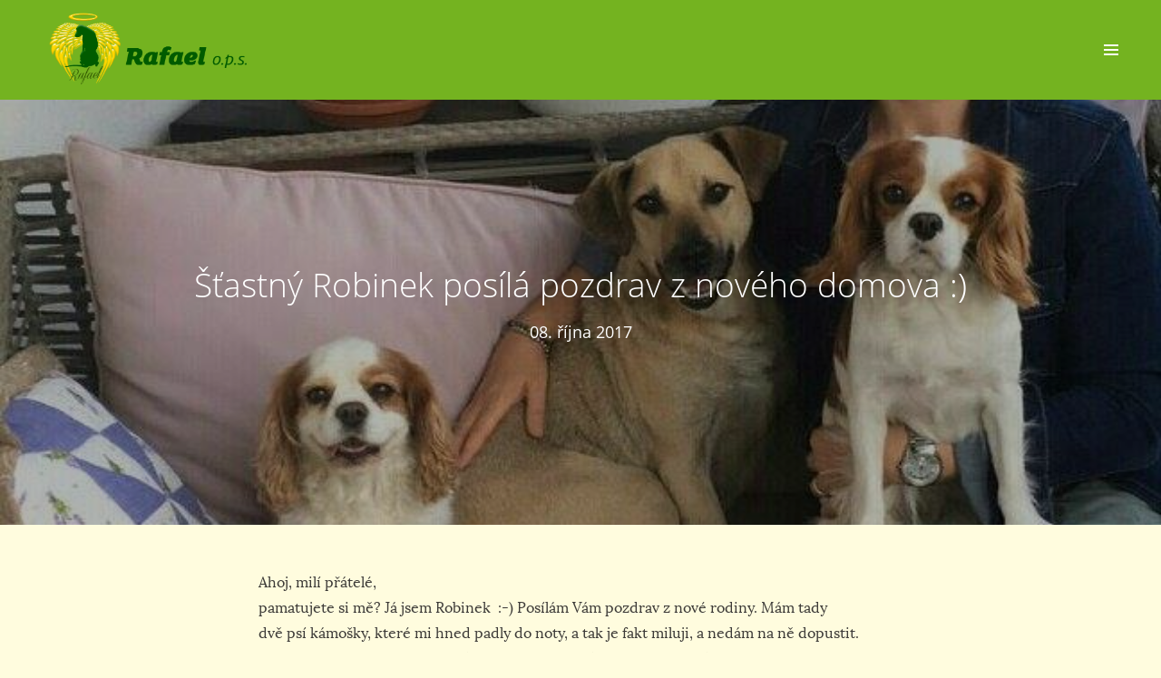

--- FILE ---
content_type: text/html; charset=utf-8
request_url: https://www.rafael-ops.cz/blog/stastny-robinek-posila-pozdrav-z-noveho-domova
body_size: 3906
content:
<!DOCTYPE html>
<!--[if IE 7 ]>    <html lang="cs" class="ie7 no-js"> <![endif]-->
<!--[if IE 8 ]>    <html lang="cs" class="ie8 no-js"> <![endif]-->
<!--[if IE 9 ]>    <html lang="cs" class="ie9 no-js"> <![endif]-->
<!--[if (gt IE 9)|!(IE)]><!-->
<html lang = "cs" class = "no-js"> <!--<![endif]-->
<head>
  

<meta charset="utf-8" />
<meta name="keywords" />
<meta name="description" />
<meta name="robots" content="index, follow" />
<meta name="author" content="solidpixels., https://www.solidpixels.com" />
<meta property="og:type" content="article" />
<meta property="og:site_name" content="RAFAEL" />
<meta property="og:url" content="https://www.rafael-ops.cz/blog/stastny-robinek-posila-pozdrav-z-noveho-domova" />
<meta property="og:title" content="Šťastný Robinek posílá pozdrav z nového domova :)" />
<meta property="og:image" content="https://www.rafael-ops.cz/files/20604681-1909940832587509-4552436956340284353-n.jpg" />
<meta name="fb:app_id" content="252707804927152" />
<meta name="viewport" content="width=device-width, initial-scale=1.0, minimum-scale=1.0, maximum-scale=1.0, user-scalable=0" />
<title>Šťastný Robinek posílá pozdrav z nového domova :) – RAFAEL O.P.S. </title>
<script type="text/javascript">var CMS_URL = "https://www.rafael-ops.cz";</script>
<script type="text/javascript">var CMS_ASSETS_URL = "https://www.rafael-ops.cz/assets/cs";</script>
<script type="text/javascript">var CMS_LANGUAGE = {"name":"cs","name_full":"cs","prefix":"cs","assets":"cs","i18n":"cs","locale":["cs_CZ.utf-8"]};</script>
<script type="text/javascript">document.documentElement.className = document.documentElement.className.replace('no-js', 'js');</script>
<script type="text/javascript">var CMS_GA_Code = 'UA-77273840-1';</script>
<script type="text/javascript">var CMS_GA_Site = 'https://www.rafael-ops.cz/';</script>
<link type="image/png" href="https://www.rafael-ops.cz/files/136-logo.png" rel="shortcut icon" />

  

<link type="text/css" href="https://www.rafael-ops.cz/assets/cs/css/cached.1744024253.core.css" rel="stylesheet" />
<link type="text/css" href="https://www.rafael-ops.cz/assets/cs/css/cached.1655371624.module.css" rel="stylesheet" />


</head>
<body class = "production not-mobile frontend uri-blog-stastny-robinek-posila-pozdrav-z-noveho-domova cms-articles-read header__sticky">
<div id = "mother">
  <div id = "header" class = "header menuable">
    <div class = "row-main">
      <div class = "header_wrapper">
  
          <div class = "logo pull-left">
            <a class = "logo__link vam logo__cell" href = "https://www.rafael-ops.cz" title = "RAFAEL"><span><img src="https://www.rafael-ops.cz/files/resize/800/800/177-136-logo.png" alt="RAFAEL"></img></span></a>
          </div>
  
        <a href = "https://www.rafael-ops.cz" class = "menu-handle"><span class = "menu-handle__inner">Menu</span></a>
  
        <div id = "menu-main">
          <ul id="menu-1" class="reset"> <li class=" "> <a href="https://www.rafael-ops.cz/homepage" class="">Úvod</a></li> <li class=" "> <a href="https://www.rafael-ops.cz/kdo-jsme" class="">Kdo jsme</a></li> <li class=" "> <a href="https://www.rafael-ops.cz/adopce" class="">Adopce</a></li> <li class=" "> <a href="https://www.rafael-ops.cz/virtualni-adopce" class="">Virtuální adopce</a></li> <li class=" "> <a href="https://www.rafael-ops.cz/blog/novinky" class="">Novinky</a></li> <li class=" "> <a href="https://www.rafael-ops.cz/blog/nase-pripady" class="">Naše případy</a></li> <li class=" "> <a href="https://www.rafael-ops.cz/blog/v-novych-domovech" class="">V nových domovech</a></li> <li class=" "> <a href="https://www.rafael-ops.cz/darujme" class="">Darujme</a></li> <li class=" "> <a href="https://www.rafael-ops.cz/kniha" class="">Kniha</a></li> <li class=" "> <a href="https://www.rafael-ops.cz/kontakt" class="">Kontakt</a></li> <li class="highlight "> <a href="https://www.rafael-ops.cz/chci-pomoci" class="">CHCI POMOCI</a></li> <li class=" "> <a href="https://www.rafael-ops.cz/blog/archiv" class="">Archiv</a></li></ul>
        </div>
      </div>
    </div>
  </div>
  <div id="main" role="main">
    <div class="row-content">
        <div class = "row fullrow">
    <div class = "row-main">
      <div class = "col col-1-12 grid-12-12">
        <div class = "block block-banner">
          <div class = "block-banner__wrapper box-normal">
            <div class = "block-banner__item">
              <div class = "block-banner__overlay" style = "opacity: 0.3; background: rgb(0, 0, 0);"></div>
              <div class = "block-banner__item-wrapper center" data-focus-x = "0" data-focus-y = "0" data-focus-w = "0" data-focus-h = "0" style = "background-image: url('https://www.rafael-ops.cz/files/20604681-1909940832587509-4552436956340284353-n.jpg'); background-position: 50% 50%;">
                <div class = "row-main">
                  <div class = "block-banner__title"><h1>Šťastný Robinek posílá pozdrav z nového domova :)</h1>

                    <p>08. října 2017</p>
                  </div>
                </div>
              </div>
            </div>
          </div>
        </div>
      </div>
    </div>
  </div>

<div class = "article-detail">


    <div id="a447f9d4-b77e-434a-bc9d-50b3706979c9" class="row"><div class="row-main"> <div class="col col-1-12 grid-12-12"> <div class = "block block-inline">
  <p>Ahoj, milí přátelé,<br />
pamatujete si&nbsp;mě? Já&nbsp;jsem Robinek  :-) Posílám Vám&nbsp;pozdrav z&nbsp;nové rodiny. Mám&nbsp;tady dvě&nbsp;psí&nbsp;kámošky, které mi&nbsp;hned padly do&nbsp;noty, a&nbsp;tak&nbsp;je&nbsp;fakt miluji, a&nbsp;nedám na&nbsp;ně&nbsp;dopustit. A&nbsp;taky tu&nbsp;mám&nbsp;dvě&nbsp;děti, 14 a&nbsp;18 let, které se&nbsp;mnou lumpačí. No, a&nbsp;velké páníčky naprosto zbožňuji. Chodíme denně ven&nbsp;na&nbsp;dlouhé procházky, a&nbsp;to&nbsp;mě&nbsp;moc&nbsp;baví. A&nbsp;musel jsem se&nbsp;začít učit povelům, to&nbsp;jsem nikdy nedělal, prostě dostávám výcvik. Prý&nbsp;jsem trochu paličák, ale&nbsp;jinak moc&nbsp;šikovný  :-)<br />
Jsem moc&nbsp;rád, že&nbsp;jsem živ. Žil&nbsp;jsem na&nbsp;strašném smetišti, mezi sklem, dráty, a&nbsp;různým harampádím, přivázaný na&nbsp;metrovém řetězu. Moje bývalá rodina mi&nbsp;vše&nbsp;možně ubližovala, a&nbsp;byl&nbsp;jsem jim&nbsp;úředně odebrán. Dostal jsem se&nbsp;do&nbsp;útulku, ale&nbsp;tam&nbsp;jsem byl&nbsp;zalezlý v&nbsp;košíku celé dny, a&nbsp;s&nbsp;nikým jsem nechtěl komunikovat. Měl&nbsp;jsem plno otevřených ran&nbsp;na&nbsp;noze, plný jizev, a&nbsp;dekubitů. Pán&nbsp;v&nbsp;útulku říkal, že&nbsp;takhle psychicky zlomeného psa&nbsp;ještě neviděl.<br />
No, a&nbsp;pak&nbsp;jsem přijel do&nbsp;RAFAELA. Děkuji mamce Ivě, která mi&nbsp;ukázala, že&nbsp;život je&nbsp;vlastně krásný. Poznal jsem spoustu dobrot, ale&nbsp;hlavně jsem poprvé zažil lásku. A&nbsp;ta&nbsp;mě&nbsp;vyléčila.<br />
A taky tam&nbsp;bylo plno psích kámošů. Moc&nbsp;na&nbsp;ně&nbsp;vzpomínám, a&nbsp;doufám, že&nbsp;i&nbsp;oni&nbsp;najdou takovou skvělou rodinu, jako já.<br />
Děkuji všem, co&nbsp;se&nbsp;podíleli na&nbsp;mé&nbsp;záchraně.<br />
JSEM ŠŤASTNÝ  :-)  :-)<br />
S láskou Váš&nbsp;Robinek</p>

</div></div></div></div>
<div id="7e96daa7-bf76-41f4-a954-20405710dd7a" class="row"><div class="row-main"> <div class="col col-1-12 grid-12-12"> <div class = "block block-gallery">
  <div class="box-gallery box-gallery-grid"><div class="box-gallery__container gallery-ratio-standard gallery__crop gallery__lightbox gallery-par-row-2" style="margin-right: -14px; margin-bottom: -14px"><div class="box-gallery__item"><div class="box-gallery__wrapper" style="margin-right: 14px; margin-left: 0px; margin-bottom: 14px;"><a class="box-gallery__link fancybox" href="https://www.rafael-ops.cz/files/20604681-1909940832587509-4552436956340284353-n.jpg" rel="fancybox-ui-id-2"><div class="box-gallery__inner"><img class="box-gallery__img box-gallery__img-vertical" src="" data-resp="{&quot;src&quot;:&quot;https://www.rafael-ops.cz/files/20604681-1909940832587509-4552436956340284353-n.jpg&quot;,&quot;max_width&quot;:648,&quot;max_height&quot;:960}"></div></a></div></div><div class="box-gallery__item"><div class="box-gallery__wrapper" style="margin-right: 14px; margin-left: 0px; margin-bottom: 14px;"><a class="box-gallery__link fancybox" href="https://www.rafael-ops.cz/files/20526151-1909940782587514-8311880047565977172-n.jpg" rel="fancybox-ui-id-2"><div class="box-gallery__inner"><img class="box-gallery__img box-gallery__img-horizontal" src="" data-resp="{&quot;src&quot;:&quot;https://www.rafael-ops.cz/files/20526151-1909940782587514-8311880047565977172-n.jpg&quot;,&quot;max_width&quot;:960,&quot;max_height&quot;:576}"></div></a></div></div><div class="box-gallery__item"><div class="box-gallery__wrapper" style="margin-right: 14px; margin-left: 0px; margin-bottom: 14px;"><a class="box-gallery__link fancybox" href="https://www.rafael-ops.cz/files/20638103-1909940775920848-5625078061467663381-n.jpg" rel="fancybox-ui-id-2"><div class="box-gallery__inner"><img class="box-gallery__img box-gallery__img-vertical" src="" data-resp="{&quot;src&quot;:&quot;https://www.rafael-ops.cz/files/20638103-1909940775920848-5625078061467663381-n.jpg&quot;,&quot;max_width&quot;:576,&quot;max_height&quot;:960}"></div></a></div></div><div class="box-gallery__item"><div class="box-gallery__wrapper" style="margin-right: 14px; margin-left: 0px; margin-bottom: 14px;"><a class="box-gallery__link fancybox" href="https://www.rafael-ops.cz/files/20638708-1909940779254181-2501647357344305203-n.jpg" rel="fancybox-ui-id-2"><div class="box-gallery__inner"><img class="box-gallery__img box-gallery__img-vertical" src="" data-resp="{&quot;src&quot;:&quot;https://www.rafael-ops.cz/files/20638708-1909940779254181-2501647357344305203-n.jpg&quot;,&quot;max_width&quot;:576,&quot;max_height&quot;:960}"></div></a></div></div></div></div><div style="clear:both"></div>
</div>
</div></div></div>
</div>

<div class = "article-detail__footer">
  <div class = "row-main">
    <div class = "social-block-extended">
      <div class = "social-buttons left">
        <a target = "_blank" href = "http://www.facebook.com/sharer/sharer.php?u=https%3A%2F%2Fwww.rafael-ops.cz%2Fblog%2Fstastny-robinek-posila-pozdrav-z-noveho-domova" class = "social-thing facebook ot-share">
          <i class = "fa fa-facebook"></i>
          <span class = "counter count">0</span>
        </a>
        <a target = "_blank" href = "https://twitter.com/share?url=https%3A%2F%2Fwww.rafael-ops.cz%2Fblog%2Fstastny-robinek-posila-pozdrav-z-noveho-domova&amp;text=%C5%A0%C5%A5astn%C3%BD+Robinek+pos%C3%ADl%C3%A1+pozdrav+z+nov%C3%A9ho+domova+%3A%29" class = "social-thing twitter ot-tweet">
          <i class = "fa fa-twitter"></i>
          <span class = "counter count">0</span>
        </a>
        <a target = "_blank" href = "https://plus.google.com/share?url=https%3A%2F%2Fwww.rafael-ops.cz%2Fblog%2Fstastny-robinek-posila-pozdrav-z-noveho-domova" class = "social-thing google ot-pluss">
          <i class = "fa fa-google-plus"></i>
          <span class = "counter count">0</span>
        </a>
        <a target = "_blank" href = "https://www.linkedin.com/shareArticle?mini=1&amp;url=https%3A%2F%2Fwww.rafael-ops.cz%2Fblog%2Fstastny-robinek-posila-pozdrav-z-noveho-domova&amp;summary=%C5%A0%C5%A5astn%C3%BD+Robinek+pos%C3%ADl%C3%A1+pozdrav+z+nov%C3%A9ho+domova+%3A%29" class = "social-thing linkedin ot-linked">
          <i class = "fa fa-linkedin"></i>
          <span class = "counter count">0</span>
        </a>
        <!--
           <a target = "_blank" href = "http://www.facebook.com/sharer/sharer.php?u=https://www.rafael-ops.cz/blog/stastny-robinek-posila-pozdrav-z-noveho-domova" class = "social-thing facebook ot-share">
          <i class = "fa fa-facebook"></i>
          <span class = "counter count">0</span>
        </a>
        <a target = "_blank" href = "https://twitter.com/share?url=https://www.rafael-ops.cz/blog/stastny-robinek-posila-pozdrav-z-noveho-domova" class = "social-thing twitter ot-tweet">
          <i class = "fa fa-twitter"></i>
          <span class = "counter count">0</span>
        </a>
        <a target = "_blank" href = "https://plus.google.com/share?url=https://www.rafael-ops.cz/blog/stastny-robinek-posila-pozdrav-z-noveho-domova" class = "social-thing google ot-pluss">
          <i class = "fa fa-google-plus"></i>
          <span class = "counter count">0</span>
        </a>
        -->
      </div>
    </div>
  </div>
</div>


    </div>
    
  </div>  <div id = "footer" class = "footer" role = "contentinfo">
    <div id="78d91ce2-6aeb-47d8-8cb6-805c4c2adc2c" class="row"><div class="row-main"> <div class="col col-1-12 grid-4-12"> <div class = "block block-inline">
  <p><strong>Iva Volková</strong><br />
rafael@rafael-ops.cz<br />
605 254 813</p>

</div></div> <div class="col col-5-12 grid-4-12"> <div class = "block block-inline">
  <p><strong>Kde nás najdete</strong><br />
Hamr u Českých Budějovic<br />
katastr Doudleb</p>

</div></div> <div class="col col-9-12 grid-4-12"> <div class = "block block-button">
  <div class="right"><a class="btn btn-a btn-default" href="https://www.rafael-ops.cz/chci-pomoci"><span>Podpořte nás</span></a></div>
</div>
</div></div></div>
<div id="fdae4bb4-c057-46d3-b7d1-099a769ce673" class="row"><div class="row-main"> <div class="col col-1-12 grid-12-12"> <div class = "block block-spacer">
  <div style="height:30px;"></div>
</div>
</div></div></div>
<div id="30546c69-1180-4d73-bbfe-9206babb44ad" class="row"><div class="row-main"> <div class="col col-1-12 grid-12-12"> <div class = "block block-html">
  <div class="social-icons social-border"> <a href="https://www.facebook.com/rafael.ops.5?fref=ts" class="fa-wrapper facebook" target="_blank"> <i class="fa fa-facebook"></i> </a></div><p class="pull-right">za podpory <a class="author" href="http://www.solidpixels.net" target="_blank"><strong>solidpixels.</strong></a> </p><div style="clear:both"></div>
</div>
</div></div></div>
<div id="b3adee4e-727a-40fa-acb9-f467c7389d11" class="row"><div class="row-main"> <div class="col col-1-12 grid-12-12"> <div class = "block block-html">
  <script id="Cookiebot" src="https://consent.cookiebot.com/uc.js" data-cbid="ff9d1032-0e19-4bb0-adf9-36be96a75d9a" type="text/javascript"></script>
</div>
</div></div></div>
  </div>
</div>



<script type="text/javascript" src="https://www.rafael-ops.cz/assets/cs/js/cached.1655371624.core.js"></script>
<script type="text/javascript" src="https://www.rafael-ops.cz/assets/cs/js/cached.1692355468.module.js"></script>
<script type="text/javascript" src="https://maps.googleapis.com/maps/api/js?key=AIzaSyC-f4NTGhvFo1BGgOgtvhHiALWDqrfUDoA"></script>
<script type="text/javascript" src="https://www.rafael-ops.cz/assets/cs/js/cached.1655371625.app.js"></script>

</body>
</html>

--- FILE ---
content_type: text/css
request_url: https://www.rafael-ops.cz/assets/cs/css/cached.1655371624.module.css
body_size: 32
content:
/* File: https://cdn.solidpixels.com/1.0/template_core/css/module-articles.css
   Compiled at: 2025-04-07 13:13:16 
================================ */




--- FILE ---
content_type: application/javascript
request_url: https://www.rafael-ops.cz/assets/cs/js/cached.1692355468.module.js
body_size: 600
content:
/* File: https://cdn.solidpixels.com/1.0/template_core/js/init-module-ga.js
   Compiled at: 2025-04-07 13:13:18 
================================ */
!function(t,n){"object"==typeof exports?module.exports=n():(t.Analytics=n(),t.Analytics.init())}(this,function(){return{gaInitialized:!1,gtmInitialized:!1,gtag:function(){window.dataLayer.push(arguments)},loadGAScript:function(){var t=this;return new Promise(function(n,i){!function(e,o,a,r,d){e[r]=e[r]||[],t.gtag("js",new Date),window.CMS_USER_ID?t.gtag("config",window.CMS_GA_Code,{user_id:window.CMS_USER_ID}):t.gtag("config",window.CMS_GA_Code);var c=o.getElementsByTagName(a)[0],g=o.createElement(a);g.onload=n,g.onerror=i,g.async=!0,g.src="//www.googletagmanager.com/gtag/js?id="+d,g.id="gtag",c.parentNode.insertBefore(g,c)}(window,document,"script","dataLayer",window.CMS_GA_Code)})},loadGTMScript:function(){return new Promise(function(t,n){!function(i,e,o,a,r){i[a]=i[a]||[],i[a].push({"gtm.start":(new Date).getTime(),event:"gtm.js"});var d=e.getElementsByTagName(o)[0],c=e.createElement(o);c.onload=t,c.onerror=n,c.async=!0,c.src="//www.googletagmanager.com/gtm.js?id="+r,c.id="gtm-script",d.parentNode.insertBefore(c,d)}(window,document,"script","dataLayer",window.CMS_GA_GTM)})},initGA:function(){var t=this;if(!window.CMS_GA_Code)return!1;this.loadGAScript().then(function(){t.gaInitialized=!0})},initGTM:function(){var t=this;window.CMS_GA_GTM&&this.loadGTMScript().then(function(){t.gtmInitialized=!0})},init:function(){this.initGA(),this.initGTM()}}});



--- FILE ---
content_type: application/x-javascript; charset=utf-8
request_url: https://consent.cookiebot.com/ff9d1032-0e19-4bb0-adf9-36be96a75d9a/cc.js?renew=false&referer=www.rafael-ops.cz&dnt=false&init=false
body_size: 212
content:
if(console){var cookiedomainwarning='Error: The domain WWW.RAFAEL-OPS.CZ is not authorized to show the cookie banner for domain group ID ff9d1032-0e19-4bb0-adf9-36be96a75d9a. Please add it to the domain group in the Cookiebot Manager to authorize the domain.';if(typeof console.warn === 'function'){console.warn(cookiedomainwarning)}else{console.log(cookiedomainwarning)}};